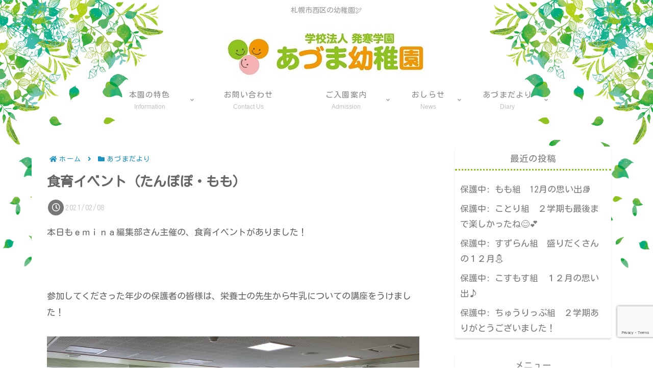

--- FILE ---
content_type: text/html; charset=utf-8
request_url: https://www.google.com/recaptcha/api2/anchor?ar=1&k=6LeteFYgAAAAAKIapuHylS_zdYXgDMKztZUYOy0U&co=aHR0cHM6Ly9hZHVtYS15LmNvbTo0NDM.&hl=en&v=PoyoqOPhxBO7pBk68S4YbpHZ&size=invisible&anchor-ms=20000&execute-ms=30000&cb=etxtji4c89rr
body_size: 48775
content:
<!DOCTYPE HTML><html dir="ltr" lang="en"><head><meta http-equiv="Content-Type" content="text/html; charset=UTF-8">
<meta http-equiv="X-UA-Compatible" content="IE=edge">
<title>reCAPTCHA</title>
<style type="text/css">
/* cyrillic-ext */
@font-face {
  font-family: 'Roboto';
  font-style: normal;
  font-weight: 400;
  font-stretch: 100%;
  src: url(//fonts.gstatic.com/s/roboto/v48/KFO7CnqEu92Fr1ME7kSn66aGLdTylUAMa3GUBHMdazTgWw.woff2) format('woff2');
  unicode-range: U+0460-052F, U+1C80-1C8A, U+20B4, U+2DE0-2DFF, U+A640-A69F, U+FE2E-FE2F;
}
/* cyrillic */
@font-face {
  font-family: 'Roboto';
  font-style: normal;
  font-weight: 400;
  font-stretch: 100%;
  src: url(//fonts.gstatic.com/s/roboto/v48/KFO7CnqEu92Fr1ME7kSn66aGLdTylUAMa3iUBHMdazTgWw.woff2) format('woff2');
  unicode-range: U+0301, U+0400-045F, U+0490-0491, U+04B0-04B1, U+2116;
}
/* greek-ext */
@font-face {
  font-family: 'Roboto';
  font-style: normal;
  font-weight: 400;
  font-stretch: 100%;
  src: url(//fonts.gstatic.com/s/roboto/v48/KFO7CnqEu92Fr1ME7kSn66aGLdTylUAMa3CUBHMdazTgWw.woff2) format('woff2');
  unicode-range: U+1F00-1FFF;
}
/* greek */
@font-face {
  font-family: 'Roboto';
  font-style: normal;
  font-weight: 400;
  font-stretch: 100%;
  src: url(//fonts.gstatic.com/s/roboto/v48/KFO7CnqEu92Fr1ME7kSn66aGLdTylUAMa3-UBHMdazTgWw.woff2) format('woff2');
  unicode-range: U+0370-0377, U+037A-037F, U+0384-038A, U+038C, U+038E-03A1, U+03A3-03FF;
}
/* math */
@font-face {
  font-family: 'Roboto';
  font-style: normal;
  font-weight: 400;
  font-stretch: 100%;
  src: url(//fonts.gstatic.com/s/roboto/v48/KFO7CnqEu92Fr1ME7kSn66aGLdTylUAMawCUBHMdazTgWw.woff2) format('woff2');
  unicode-range: U+0302-0303, U+0305, U+0307-0308, U+0310, U+0312, U+0315, U+031A, U+0326-0327, U+032C, U+032F-0330, U+0332-0333, U+0338, U+033A, U+0346, U+034D, U+0391-03A1, U+03A3-03A9, U+03B1-03C9, U+03D1, U+03D5-03D6, U+03F0-03F1, U+03F4-03F5, U+2016-2017, U+2034-2038, U+203C, U+2040, U+2043, U+2047, U+2050, U+2057, U+205F, U+2070-2071, U+2074-208E, U+2090-209C, U+20D0-20DC, U+20E1, U+20E5-20EF, U+2100-2112, U+2114-2115, U+2117-2121, U+2123-214F, U+2190, U+2192, U+2194-21AE, U+21B0-21E5, U+21F1-21F2, U+21F4-2211, U+2213-2214, U+2216-22FF, U+2308-230B, U+2310, U+2319, U+231C-2321, U+2336-237A, U+237C, U+2395, U+239B-23B7, U+23D0, U+23DC-23E1, U+2474-2475, U+25AF, U+25B3, U+25B7, U+25BD, U+25C1, U+25CA, U+25CC, U+25FB, U+266D-266F, U+27C0-27FF, U+2900-2AFF, U+2B0E-2B11, U+2B30-2B4C, U+2BFE, U+3030, U+FF5B, U+FF5D, U+1D400-1D7FF, U+1EE00-1EEFF;
}
/* symbols */
@font-face {
  font-family: 'Roboto';
  font-style: normal;
  font-weight: 400;
  font-stretch: 100%;
  src: url(//fonts.gstatic.com/s/roboto/v48/KFO7CnqEu92Fr1ME7kSn66aGLdTylUAMaxKUBHMdazTgWw.woff2) format('woff2');
  unicode-range: U+0001-000C, U+000E-001F, U+007F-009F, U+20DD-20E0, U+20E2-20E4, U+2150-218F, U+2190, U+2192, U+2194-2199, U+21AF, U+21E6-21F0, U+21F3, U+2218-2219, U+2299, U+22C4-22C6, U+2300-243F, U+2440-244A, U+2460-24FF, U+25A0-27BF, U+2800-28FF, U+2921-2922, U+2981, U+29BF, U+29EB, U+2B00-2BFF, U+4DC0-4DFF, U+FFF9-FFFB, U+10140-1018E, U+10190-1019C, U+101A0, U+101D0-101FD, U+102E0-102FB, U+10E60-10E7E, U+1D2C0-1D2D3, U+1D2E0-1D37F, U+1F000-1F0FF, U+1F100-1F1AD, U+1F1E6-1F1FF, U+1F30D-1F30F, U+1F315, U+1F31C, U+1F31E, U+1F320-1F32C, U+1F336, U+1F378, U+1F37D, U+1F382, U+1F393-1F39F, U+1F3A7-1F3A8, U+1F3AC-1F3AF, U+1F3C2, U+1F3C4-1F3C6, U+1F3CA-1F3CE, U+1F3D4-1F3E0, U+1F3ED, U+1F3F1-1F3F3, U+1F3F5-1F3F7, U+1F408, U+1F415, U+1F41F, U+1F426, U+1F43F, U+1F441-1F442, U+1F444, U+1F446-1F449, U+1F44C-1F44E, U+1F453, U+1F46A, U+1F47D, U+1F4A3, U+1F4B0, U+1F4B3, U+1F4B9, U+1F4BB, U+1F4BF, U+1F4C8-1F4CB, U+1F4D6, U+1F4DA, U+1F4DF, U+1F4E3-1F4E6, U+1F4EA-1F4ED, U+1F4F7, U+1F4F9-1F4FB, U+1F4FD-1F4FE, U+1F503, U+1F507-1F50B, U+1F50D, U+1F512-1F513, U+1F53E-1F54A, U+1F54F-1F5FA, U+1F610, U+1F650-1F67F, U+1F687, U+1F68D, U+1F691, U+1F694, U+1F698, U+1F6AD, U+1F6B2, U+1F6B9-1F6BA, U+1F6BC, U+1F6C6-1F6CF, U+1F6D3-1F6D7, U+1F6E0-1F6EA, U+1F6F0-1F6F3, U+1F6F7-1F6FC, U+1F700-1F7FF, U+1F800-1F80B, U+1F810-1F847, U+1F850-1F859, U+1F860-1F887, U+1F890-1F8AD, U+1F8B0-1F8BB, U+1F8C0-1F8C1, U+1F900-1F90B, U+1F93B, U+1F946, U+1F984, U+1F996, U+1F9E9, U+1FA00-1FA6F, U+1FA70-1FA7C, U+1FA80-1FA89, U+1FA8F-1FAC6, U+1FACE-1FADC, U+1FADF-1FAE9, U+1FAF0-1FAF8, U+1FB00-1FBFF;
}
/* vietnamese */
@font-face {
  font-family: 'Roboto';
  font-style: normal;
  font-weight: 400;
  font-stretch: 100%;
  src: url(//fonts.gstatic.com/s/roboto/v48/KFO7CnqEu92Fr1ME7kSn66aGLdTylUAMa3OUBHMdazTgWw.woff2) format('woff2');
  unicode-range: U+0102-0103, U+0110-0111, U+0128-0129, U+0168-0169, U+01A0-01A1, U+01AF-01B0, U+0300-0301, U+0303-0304, U+0308-0309, U+0323, U+0329, U+1EA0-1EF9, U+20AB;
}
/* latin-ext */
@font-face {
  font-family: 'Roboto';
  font-style: normal;
  font-weight: 400;
  font-stretch: 100%;
  src: url(//fonts.gstatic.com/s/roboto/v48/KFO7CnqEu92Fr1ME7kSn66aGLdTylUAMa3KUBHMdazTgWw.woff2) format('woff2');
  unicode-range: U+0100-02BA, U+02BD-02C5, U+02C7-02CC, U+02CE-02D7, U+02DD-02FF, U+0304, U+0308, U+0329, U+1D00-1DBF, U+1E00-1E9F, U+1EF2-1EFF, U+2020, U+20A0-20AB, U+20AD-20C0, U+2113, U+2C60-2C7F, U+A720-A7FF;
}
/* latin */
@font-face {
  font-family: 'Roboto';
  font-style: normal;
  font-weight: 400;
  font-stretch: 100%;
  src: url(//fonts.gstatic.com/s/roboto/v48/KFO7CnqEu92Fr1ME7kSn66aGLdTylUAMa3yUBHMdazQ.woff2) format('woff2');
  unicode-range: U+0000-00FF, U+0131, U+0152-0153, U+02BB-02BC, U+02C6, U+02DA, U+02DC, U+0304, U+0308, U+0329, U+2000-206F, U+20AC, U+2122, U+2191, U+2193, U+2212, U+2215, U+FEFF, U+FFFD;
}
/* cyrillic-ext */
@font-face {
  font-family: 'Roboto';
  font-style: normal;
  font-weight: 500;
  font-stretch: 100%;
  src: url(//fonts.gstatic.com/s/roboto/v48/KFO7CnqEu92Fr1ME7kSn66aGLdTylUAMa3GUBHMdazTgWw.woff2) format('woff2');
  unicode-range: U+0460-052F, U+1C80-1C8A, U+20B4, U+2DE0-2DFF, U+A640-A69F, U+FE2E-FE2F;
}
/* cyrillic */
@font-face {
  font-family: 'Roboto';
  font-style: normal;
  font-weight: 500;
  font-stretch: 100%;
  src: url(//fonts.gstatic.com/s/roboto/v48/KFO7CnqEu92Fr1ME7kSn66aGLdTylUAMa3iUBHMdazTgWw.woff2) format('woff2');
  unicode-range: U+0301, U+0400-045F, U+0490-0491, U+04B0-04B1, U+2116;
}
/* greek-ext */
@font-face {
  font-family: 'Roboto';
  font-style: normal;
  font-weight: 500;
  font-stretch: 100%;
  src: url(//fonts.gstatic.com/s/roboto/v48/KFO7CnqEu92Fr1ME7kSn66aGLdTylUAMa3CUBHMdazTgWw.woff2) format('woff2');
  unicode-range: U+1F00-1FFF;
}
/* greek */
@font-face {
  font-family: 'Roboto';
  font-style: normal;
  font-weight: 500;
  font-stretch: 100%;
  src: url(//fonts.gstatic.com/s/roboto/v48/KFO7CnqEu92Fr1ME7kSn66aGLdTylUAMa3-UBHMdazTgWw.woff2) format('woff2');
  unicode-range: U+0370-0377, U+037A-037F, U+0384-038A, U+038C, U+038E-03A1, U+03A3-03FF;
}
/* math */
@font-face {
  font-family: 'Roboto';
  font-style: normal;
  font-weight: 500;
  font-stretch: 100%;
  src: url(//fonts.gstatic.com/s/roboto/v48/KFO7CnqEu92Fr1ME7kSn66aGLdTylUAMawCUBHMdazTgWw.woff2) format('woff2');
  unicode-range: U+0302-0303, U+0305, U+0307-0308, U+0310, U+0312, U+0315, U+031A, U+0326-0327, U+032C, U+032F-0330, U+0332-0333, U+0338, U+033A, U+0346, U+034D, U+0391-03A1, U+03A3-03A9, U+03B1-03C9, U+03D1, U+03D5-03D6, U+03F0-03F1, U+03F4-03F5, U+2016-2017, U+2034-2038, U+203C, U+2040, U+2043, U+2047, U+2050, U+2057, U+205F, U+2070-2071, U+2074-208E, U+2090-209C, U+20D0-20DC, U+20E1, U+20E5-20EF, U+2100-2112, U+2114-2115, U+2117-2121, U+2123-214F, U+2190, U+2192, U+2194-21AE, U+21B0-21E5, U+21F1-21F2, U+21F4-2211, U+2213-2214, U+2216-22FF, U+2308-230B, U+2310, U+2319, U+231C-2321, U+2336-237A, U+237C, U+2395, U+239B-23B7, U+23D0, U+23DC-23E1, U+2474-2475, U+25AF, U+25B3, U+25B7, U+25BD, U+25C1, U+25CA, U+25CC, U+25FB, U+266D-266F, U+27C0-27FF, U+2900-2AFF, U+2B0E-2B11, U+2B30-2B4C, U+2BFE, U+3030, U+FF5B, U+FF5D, U+1D400-1D7FF, U+1EE00-1EEFF;
}
/* symbols */
@font-face {
  font-family: 'Roboto';
  font-style: normal;
  font-weight: 500;
  font-stretch: 100%;
  src: url(//fonts.gstatic.com/s/roboto/v48/KFO7CnqEu92Fr1ME7kSn66aGLdTylUAMaxKUBHMdazTgWw.woff2) format('woff2');
  unicode-range: U+0001-000C, U+000E-001F, U+007F-009F, U+20DD-20E0, U+20E2-20E4, U+2150-218F, U+2190, U+2192, U+2194-2199, U+21AF, U+21E6-21F0, U+21F3, U+2218-2219, U+2299, U+22C4-22C6, U+2300-243F, U+2440-244A, U+2460-24FF, U+25A0-27BF, U+2800-28FF, U+2921-2922, U+2981, U+29BF, U+29EB, U+2B00-2BFF, U+4DC0-4DFF, U+FFF9-FFFB, U+10140-1018E, U+10190-1019C, U+101A0, U+101D0-101FD, U+102E0-102FB, U+10E60-10E7E, U+1D2C0-1D2D3, U+1D2E0-1D37F, U+1F000-1F0FF, U+1F100-1F1AD, U+1F1E6-1F1FF, U+1F30D-1F30F, U+1F315, U+1F31C, U+1F31E, U+1F320-1F32C, U+1F336, U+1F378, U+1F37D, U+1F382, U+1F393-1F39F, U+1F3A7-1F3A8, U+1F3AC-1F3AF, U+1F3C2, U+1F3C4-1F3C6, U+1F3CA-1F3CE, U+1F3D4-1F3E0, U+1F3ED, U+1F3F1-1F3F3, U+1F3F5-1F3F7, U+1F408, U+1F415, U+1F41F, U+1F426, U+1F43F, U+1F441-1F442, U+1F444, U+1F446-1F449, U+1F44C-1F44E, U+1F453, U+1F46A, U+1F47D, U+1F4A3, U+1F4B0, U+1F4B3, U+1F4B9, U+1F4BB, U+1F4BF, U+1F4C8-1F4CB, U+1F4D6, U+1F4DA, U+1F4DF, U+1F4E3-1F4E6, U+1F4EA-1F4ED, U+1F4F7, U+1F4F9-1F4FB, U+1F4FD-1F4FE, U+1F503, U+1F507-1F50B, U+1F50D, U+1F512-1F513, U+1F53E-1F54A, U+1F54F-1F5FA, U+1F610, U+1F650-1F67F, U+1F687, U+1F68D, U+1F691, U+1F694, U+1F698, U+1F6AD, U+1F6B2, U+1F6B9-1F6BA, U+1F6BC, U+1F6C6-1F6CF, U+1F6D3-1F6D7, U+1F6E0-1F6EA, U+1F6F0-1F6F3, U+1F6F7-1F6FC, U+1F700-1F7FF, U+1F800-1F80B, U+1F810-1F847, U+1F850-1F859, U+1F860-1F887, U+1F890-1F8AD, U+1F8B0-1F8BB, U+1F8C0-1F8C1, U+1F900-1F90B, U+1F93B, U+1F946, U+1F984, U+1F996, U+1F9E9, U+1FA00-1FA6F, U+1FA70-1FA7C, U+1FA80-1FA89, U+1FA8F-1FAC6, U+1FACE-1FADC, U+1FADF-1FAE9, U+1FAF0-1FAF8, U+1FB00-1FBFF;
}
/* vietnamese */
@font-face {
  font-family: 'Roboto';
  font-style: normal;
  font-weight: 500;
  font-stretch: 100%;
  src: url(//fonts.gstatic.com/s/roboto/v48/KFO7CnqEu92Fr1ME7kSn66aGLdTylUAMa3OUBHMdazTgWw.woff2) format('woff2');
  unicode-range: U+0102-0103, U+0110-0111, U+0128-0129, U+0168-0169, U+01A0-01A1, U+01AF-01B0, U+0300-0301, U+0303-0304, U+0308-0309, U+0323, U+0329, U+1EA0-1EF9, U+20AB;
}
/* latin-ext */
@font-face {
  font-family: 'Roboto';
  font-style: normal;
  font-weight: 500;
  font-stretch: 100%;
  src: url(//fonts.gstatic.com/s/roboto/v48/KFO7CnqEu92Fr1ME7kSn66aGLdTylUAMa3KUBHMdazTgWw.woff2) format('woff2');
  unicode-range: U+0100-02BA, U+02BD-02C5, U+02C7-02CC, U+02CE-02D7, U+02DD-02FF, U+0304, U+0308, U+0329, U+1D00-1DBF, U+1E00-1E9F, U+1EF2-1EFF, U+2020, U+20A0-20AB, U+20AD-20C0, U+2113, U+2C60-2C7F, U+A720-A7FF;
}
/* latin */
@font-face {
  font-family: 'Roboto';
  font-style: normal;
  font-weight: 500;
  font-stretch: 100%;
  src: url(//fonts.gstatic.com/s/roboto/v48/KFO7CnqEu92Fr1ME7kSn66aGLdTylUAMa3yUBHMdazQ.woff2) format('woff2');
  unicode-range: U+0000-00FF, U+0131, U+0152-0153, U+02BB-02BC, U+02C6, U+02DA, U+02DC, U+0304, U+0308, U+0329, U+2000-206F, U+20AC, U+2122, U+2191, U+2193, U+2212, U+2215, U+FEFF, U+FFFD;
}
/* cyrillic-ext */
@font-face {
  font-family: 'Roboto';
  font-style: normal;
  font-weight: 900;
  font-stretch: 100%;
  src: url(//fonts.gstatic.com/s/roboto/v48/KFO7CnqEu92Fr1ME7kSn66aGLdTylUAMa3GUBHMdazTgWw.woff2) format('woff2');
  unicode-range: U+0460-052F, U+1C80-1C8A, U+20B4, U+2DE0-2DFF, U+A640-A69F, U+FE2E-FE2F;
}
/* cyrillic */
@font-face {
  font-family: 'Roboto';
  font-style: normal;
  font-weight: 900;
  font-stretch: 100%;
  src: url(//fonts.gstatic.com/s/roboto/v48/KFO7CnqEu92Fr1ME7kSn66aGLdTylUAMa3iUBHMdazTgWw.woff2) format('woff2');
  unicode-range: U+0301, U+0400-045F, U+0490-0491, U+04B0-04B1, U+2116;
}
/* greek-ext */
@font-face {
  font-family: 'Roboto';
  font-style: normal;
  font-weight: 900;
  font-stretch: 100%;
  src: url(//fonts.gstatic.com/s/roboto/v48/KFO7CnqEu92Fr1ME7kSn66aGLdTylUAMa3CUBHMdazTgWw.woff2) format('woff2');
  unicode-range: U+1F00-1FFF;
}
/* greek */
@font-face {
  font-family: 'Roboto';
  font-style: normal;
  font-weight: 900;
  font-stretch: 100%;
  src: url(//fonts.gstatic.com/s/roboto/v48/KFO7CnqEu92Fr1ME7kSn66aGLdTylUAMa3-UBHMdazTgWw.woff2) format('woff2');
  unicode-range: U+0370-0377, U+037A-037F, U+0384-038A, U+038C, U+038E-03A1, U+03A3-03FF;
}
/* math */
@font-face {
  font-family: 'Roboto';
  font-style: normal;
  font-weight: 900;
  font-stretch: 100%;
  src: url(//fonts.gstatic.com/s/roboto/v48/KFO7CnqEu92Fr1ME7kSn66aGLdTylUAMawCUBHMdazTgWw.woff2) format('woff2');
  unicode-range: U+0302-0303, U+0305, U+0307-0308, U+0310, U+0312, U+0315, U+031A, U+0326-0327, U+032C, U+032F-0330, U+0332-0333, U+0338, U+033A, U+0346, U+034D, U+0391-03A1, U+03A3-03A9, U+03B1-03C9, U+03D1, U+03D5-03D6, U+03F0-03F1, U+03F4-03F5, U+2016-2017, U+2034-2038, U+203C, U+2040, U+2043, U+2047, U+2050, U+2057, U+205F, U+2070-2071, U+2074-208E, U+2090-209C, U+20D0-20DC, U+20E1, U+20E5-20EF, U+2100-2112, U+2114-2115, U+2117-2121, U+2123-214F, U+2190, U+2192, U+2194-21AE, U+21B0-21E5, U+21F1-21F2, U+21F4-2211, U+2213-2214, U+2216-22FF, U+2308-230B, U+2310, U+2319, U+231C-2321, U+2336-237A, U+237C, U+2395, U+239B-23B7, U+23D0, U+23DC-23E1, U+2474-2475, U+25AF, U+25B3, U+25B7, U+25BD, U+25C1, U+25CA, U+25CC, U+25FB, U+266D-266F, U+27C0-27FF, U+2900-2AFF, U+2B0E-2B11, U+2B30-2B4C, U+2BFE, U+3030, U+FF5B, U+FF5D, U+1D400-1D7FF, U+1EE00-1EEFF;
}
/* symbols */
@font-face {
  font-family: 'Roboto';
  font-style: normal;
  font-weight: 900;
  font-stretch: 100%;
  src: url(//fonts.gstatic.com/s/roboto/v48/KFO7CnqEu92Fr1ME7kSn66aGLdTylUAMaxKUBHMdazTgWw.woff2) format('woff2');
  unicode-range: U+0001-000C, U+000E-001F, U+007F-009F, U+20DD-20E0, U+20E2-20E4, U+2150-218F, U+2190, U+2192, U+2194-2199, U+21AF, U+21E6-21F0, U+21F3, U+2218-2219, U+2299, U+22C4-22C6, U+2300-243F, U+2440-244A, U+2460-24FF, U+25A0-27BF, U+2800-28FF, U+2921-2922, U+2981, U+29BF, U+29EB, U+2B00-2BFF, U+4DC0-4DFF, U+FFF9-FFFB, U+10140-1018E, U+10190-1019C, U+101A0, U+101D0-101FD, U+102E0-102FB, U+10E60-10E7E, U+1D2C0-1D2D3, U+1D2E0-1D37F, U+1F000-1F0FF, U+1F100-1F1AD, U+1F1E6-1F1FF, U+1F30D-1F30F, U+1F315, U+1F31C, U+1F31E, U+1F320-1F32C, U+1F336, U+1F378, U+1F37D, U+1F382, U+1F393-1F39F, U+1F3A7-1F3A8, U+1F3AC-1F3AF, U+1F3C2, U+1F3C4-1F3C6, U+1F3CA-1F3CE, U+1F3D4-1F3E0, U+1F3ED, U+1F3F1-1F3F3, U+1F3F5-1F3F7, U+1F408, U+1F415, U+1F41F, U+1F426, U+1F43F, U+1F441-1F442, U+1F444, U+1F446-1F449, U+1F44C-1F44E, U+1F453, U+1F46A, U+1F47D, U+1F4A3, U+1F4B0, U+1F4B3, U+1F4B9, U+1F4BB, U+1F4BF, U+1F4C8-1F4CB, U+1F4D6, U+1F4DA, U+1F4DF, U+1F4E3-1F4E6, U+1F4EA-1F4ED, U+1F4F7, U+1F4F9-1F4FB, U+1F4FD-1F4FE, U+1F503, U+1F507-1F50B, U+1F50D, U+1F512-1F513, U+1F53E-1F54A, U+1F54F-1F5FA, U+1F610, U+1F650-1F67F, U+1F687, U+1F68D, U+1F691, U+1F694, U+1F698, U+1F6AD, U+1F6B2, U+1F6B9-1F6BA, U+1F6BC, U+1F6C6-1F6CF, U+1F6D3-1F6D7, U+1F6E0-1F6EA, U+1F6F0-1F6F3, U+1F6F7-1F6FC, U+1F700-1F7FF, U+1F800-1F80B, U+1F810-1F847, U+1F850-1F859, U+1F860-1F887, U+1F890-1F8AD, U+1F8B0-1F8BB, U+1F8C0-1F8C1, U+1F900-1F90B, U+1F93B, U+1F946, U+1F984, U+1F996, U+1F9E9, U+1FA00-1FA6F, U+1FA70-1FA7C, U+1FA80-1FA89, U+1FA8F-1FAC6, U+1FACE-1FADC, U+1FADF-1FAE9, U+1FAF0-1FAF8, U+1FB00-1FBFF;
}
/* vietnamese */
@font-face {
  font-family: 'Roboto';
  font-style: normal;
  font-weight: 900;
  font-stretch: 100%;
  src: url(//fonts.gstatic.com/s/roboto/v48/KFO7CnqEu92Fr1ME7kSn66aGLdTylUAMa3OUBHMdazTgWw.woff2) format('woff2');
  unicode-range: U+0102-0103, U+0110-0111, U+0128-0129, U+0168-0169, U+01A0-01A1, U+01AF-01B0, U+0300-0301, U+0303-0304, U+0308-0309, U+0323, U+0329, U+1EA0-1EF9, U+20AB;
}
/* latin-ext */
@font-face {
  font-family: 'Roboto';
  font-style: normal;
  font-weight: 900;
  font-stretch: 100%;
  src: url(//fonts.gstatic.com/s/roboto/v48/KFO7CnqEu92Fr1ME7kSn66aGLdTylUAMa3KUBHMdazTgWw.woff2) format('woff2');
  unicode-range: U+0100-02BA, U+02BD-02C5, U+02C7-02CC, U+02CE-02D7, U+02DD-02FF, U+0304, U+0308, U+0329, U+1D00-1DBF, U+1E00-1E9F, U+1EF2-1EFF, U+2020, U+20A0-20AB, U+20AD-20C0, U+2113, U+2C60-2C7F, U+A720-A7FF;
}
/* latin */
@font-face {
  font-family: 'Roboto';
  font-style: normal;
  font-weight: 900;
  font-stretch: 100%;
  src: url(//fonts.gstatic.com/s/roboto/v48/KFO7CnqEu92Fr1ME7kSn66aGLdTylUAMa3yUBHMdazQ.woff2) format('woff2');
  unicode-range: U+0000-00FF, U+0131, U+0152-0153, U+02BB-02BC, U+02C6, U+02DA, U+02DC, U+0304, U+0308, U+0329, U+2000-206F, U+20AC, U+2122, U+2191, U+2193, U+2212, U+2215, U+FEFF, U+FFFD;
}

</style>
<link rel="stylesheet" type="text/css" href="https://www.gstatic.com/recaptcha/releases/PoyoqOPhxBO7pBk68S4YbpHZ/styles__ltr.css">
<script nonce="smlSysF6yE7FNJX-PhHFAg" type="text/javascript">window['__recaptcha_api'] = 'https://www.google.com/recaptcha/api2/';</script>
<script type="text/javascript" src="https://www.gstatic.com/recaptcha/releases/PoyoqOPhxBO7pBk68S4YbpHZ/recaptcha__en.js" nonce="smlSysF6yE7FNJX-PhHFAg">
      
    </script></head>
<body><div id="rc-anchor-alert" class="rc-anchor-alert"></div>
<input type="hidden" id="recaptcha-token" value="[base64]">
<script type="text/javascript" nonce="smlSysF6yE7FNJX-PhHFAg">
      recaptcha.anchor.Main.init("[\x22ainput\x22,[\x22bgdata\x22,\x22\x22,\[base64]/[base64]/bmV3IFpbdF0obVswXSk6Sz09Mj9uZXcgWlt0XShtWzBdLG1bMV0pOks9PTM/bmV3IFpbdF0obVswXSxtWzFdLG1bMl0pOks9PTQ/[base64]/[base64]/[base64]/[base64]/[base64]/[base64]/[base64]/[base64]/[base64]/[base64]/[base64]/[base64]/[base64]/[base64]\\u003d\\u003d\x22,\[base64]\\u003d\\u003d\x22,\x22JsKzQcKDwpfCnioDawLCrWDDsnksw6wRw7PDqCtEYntRFsKww4pMw6xCwrIYw5rDhyDCrTfChsKKwq/Dkyg/ZsKewrvDjxkuRsO7w47Dl8K9w6vDomnCkVNUc8OlFcKnBsKxw4fDn8KPNRl4wovCpsO/[base64]/Cj8OmWTY9fMOaa8Okw5p+PFbDtnUrICR8wqJ3w7wzY8KpYcOGw7nDhj/CiGJ3QHrDnAbDvMK2PMKZfxIRw4o5cR3Cj1Buwrwaw7nDp8K8NVLCvXzDl8KbRsKYRsO2w6wVWcOIKcKWTVPDqhFbMcOCwq7CkzIYw7PDrcOKeMK+esKcEUt3w4l8w5NJw5cLKhcbdW7CrTTCnMOiHDMVw53Cm8OwwqDCoBBKw4A/wqPDsBzDtywQwonCm8OTFsOpNcKRw4RkL8K3wo0dwp/ChsK2YiMZZcO6E8Ksw5PDgXM4w4s9woXCoXHDjHJRSsKnw4Uvwp8iDljDpMOudUTDpHRxTMKdHEHDtGLCu1/[base64]/UjTDlV3CuGB0w7QNZ8KZX8Oww5PCicKiOGHDpMOJwoDDlsKiw5d8w5VFYsKewoTChMKTw6PDmFTCt8KPNRx7dWPDgsOtwo0YGTQZwqfDpEtSV8Kww6MjesK0THPChS/[base64]/RGHDo8OOwrsWwp7CsHfDqm3Dg8KPUsK+UhhmK8O2wrtWwo3DtjHDk8OGUMO/[base64]/[base64]/[base64]/DtcKdasOGw78WUAfDhCbDmGQKwpXCliwhwqTDusOSd8KPYcOxayzDq0vDjcO6T8OFw5JUwovCisOIwo7DozZrKsOQEwbCinPCklvCgkvDpX8hwrYyG8Oiw7DDjMOvwr1UIhTDpXEfaHrCkMO+IMKUWjEdw4xRAMK5UMKWwoTCuMOPJDXCk8KJwqnDuQJxwp/CisOkKsOue8OuPBLCh8OdY8O5cSI+w4k7wp3CrsORIsOrE8OFwqzCgSvCqUAsw4DDsCDDsxtiwpzCjh4uw5NwZk82w5Qjw4F9Lk/DvxfCkMKew4DCkU3Cj8KJGcOBK0pCMsKFE8OPwpDDk1DCvcOLAMKQOxTCjcKbwqjDisKPIDjCoMOCSMK/wpNMwozDt8OrwqbCjcOtZA/CqkDCvcKmw5Ybwq7CjcKDFRowI1FlwqbCpWFgJwLCl3NRwrnDl8K+w6spA8O7w5F4wr95wqI1YALCpMKzwrhcZ8KrwqYIesKwwpdNwq3CphtINcKgwqfCoMOuw7JzwpnDmjLDrVI7Dz0ZUGfDt8KNw7ZvZBsHw4jDmMKww7zCgE7Co8OEckYTwo/DhkABFMKWwrPDk8O4WcOTL8O4wqzDtXteG1rDqxbDgcOCwpDDr3fCqsOQPjHCmsKow4AEclPCq0XDgi/Dg3nCjwEkw4vDk0xmQhIzc8KbYzE0XyzCsMKNWngTWMOCLsOlwqksw4dSSsKrV3MowoPCrsKvFz7DpMKVM8KSw6FIwpscLiRVwqLDsAzDsjdBw5p9w5QRBsOxwqVKSG3CsMKafk4Qw6nDscOBw73Ds8Otw67Dkn3DkBjDumvCunLDlMK/B0zCglJvAMKXw5Apw77CrX3CiMOGAn7CpkrCo8O6B8O1IsKDwqvCrXYYw6YAwqkWI8KQwrR4w63DuXPDisKdKUDCjgQmecOYMkDDogVjA3kcGMKWwpfCpsK6w5ZcFgTCvsKoXWJRw500TkHDo27DlsOMTMKGG8O0WcK/w7XCnVTDmVbCo8Ksw6Ndw75WEcKRwo3CjAnDo0jDmV/CuG3DpBfDg2bDoB4+AGTDhzoZQRdfF8KNRzXCn8O5wrPDvsKAwrxuw50uw57Dsk3CikkobMKxFD4eVznCqMOTBUzDosO6wonDmzFCAX7CnsKvw6JxcsKLwr4mwrkrIsOqQj4eGsO/w5hARyJCwrA9bcOwwospwo1jPcOpaBTDtcO2w6Yaw5XCl8OmFMKUwoQUT8Koa3TDtzrCp0rCnVRdw6MGUCNDIDnDugQyEsObwo9Ewp7ClcKDwqzClXQtN8OZZMOKQF5SM8Oxw5wcwq/CqxRywr0vwqlJw4DCtSV7Hzp3G8KCwr/[base64]/[base64]/wpjCpMOcwrQJw6EDwqTCnkcZGXDDj8OqI8OrwojDkMKwbsOlVsOpchvDlcKkwq7Crkl0wpTDssKWO8OYw5w7BsOyw5fClyNBJnodwrI2RmDDmmZSw5fCpsKZwrQgwq7DvcOIw4bClsKfCWDClUrCnwLDhcKBw7l/[base64]/[base64]/CswACJyvDlMOwwrETwr5IFcKIw5rDvsKrwofDicOkwrTCg8KNIcO3wpXCtj/CgMK3wr8FXMO2IhdawqPCjMK3w7PCvR7Dimd2w5PDgn0jw6Baw5zClcOoHyzCmsKew4R5wpjChlgEXBbCtmLDtsKtw4XClMK6FMOqwqBuBcOhw6PCj8OvZEvDhkzDrmdVwpDDhB/CtMK+JBZAJmPCjMOXXcKgXijCmGrCiMOrwoAtwofCsRbDtE5Sw63CsF3CmmvDi8KJTsOMw5PDmEFLIEHDojQED8ONPcKXe2d1XjjCuBAWRBzCnGcNw7ptw5LCjMO6dcOTwq/ChMOHw4nCnXZoD8KjR2nCoTE+w5rDmMOicWAnZcKJwqViw5MKEjLCm8KvDMKQFmfCiXrDksKjw4JxD38KanNJwoRVwpxlw4LDs8Kvw5nDiQDCmztCF8KOw60MEzLCrcOFwqNKDAtLwq0AbsKGTQjCtQIDw5/[base64]/Cn8KvNj3DlnIFLGpPBXkswpssw6rCslrCicKvwrLCgH8CwqPCvGMsw7DCtXA9fV/CpjjDl8Kbw5cUw7rCscOhw4PDgMKUw4BEWSY9PMKMN1Azw5fChsOIGsKUF8OwBcOow53CmzIJG8OMS8OlwpN4w4zDtzDDiSzCp8K7w7/Con1FKMKMDRgpCCrCssOwwp8mw5bCvMKtDUvChVkGJcO8wqFEw7gTwoN9wqvDncKZd3HDqMO+wpzCiGHCtMK0ScOQwro0w6bDinXDrMK9C8KaRF4dEMKdwpHDh01LWMKBZMOOwpRXRsO3LCcYLMOWDsKFw4/CmBNfLwEow5vDhsKbQXjCqMOOw5/CsBzCsVzDoAvCuh5uwonCk8Kyw77DrTU2W2xLwpprO8KLwpIRw67DinTDvVDDukxkCQbCsMK0wpLCo8OCVC3Dv2fCl2DDl3DCk8KyS8K5CsOswrtPBcKZw5dHfcKqwrAua8Oqw65PX3Q/XDTCrcOjMQzChCvDi2XDhx/DmGFwNcKsShMPw6HDocKowotOw6tSGsOeTm7Dmw7DisO3w5NDRgTDssO9wrMlM8OcwofDtcOnV8OIworChD40wpTDqUR9OsKowpTCksOOM8K7CsOVw5QuaMKZw7BsW8O+w6zDgybDgsKbI3PDo8K/QsOGbMO8w7bDlMKUdATDhMK4wobCtcOzL8KkwrvDnMKfwopRwpZgLxkbwpxdflA1GA/CkGTDmMOQDsOFX8KGw5UJHcOKFcKUw58PwqLCiMOkw47DoRHDicObV8K3aQxIfz/CpcO6HMKOw43DjcKowpRUw7TDpBwQWk7ChwpEQEYkOVBbw5YRF8O3wrllCg/Cik7DvcO7wr9rwoBHPsKTFU/[base64]/CksO4wpouM8OAwpHDmx50woDCnWrDtyLCjMKTw7orwpAJWGlqwopkH8KNwroVfiPCgxfCvnF7w4FewpI/FVLDsi/Do8KIwodtI8OBwoLCocOndBYuw41nSDdsw5YIFMKJw7l0wqpqwrA1esK6LMOqwpB5V29ZNirCpAJpcEvDvsK9UMOkL8OpVMK5CUUFw6EseD/[base64]/[base64]/CoSfCuMOYw5tdwpJGLMODwr7DnMOcwoPCsiQMwqvCtcO6GBgDw5rCtg55QnFaw5/Cv0IpEEDDkwTCtHfCncOOwoLDp0/DpVnDvsKbCFd9w7/DkcKNwoXDgMO/BcKAwrMVZSLDlREEwobDs3NzTMKfYcKQei3CucO3DMO9csKtw5haw6DCvkTDs8OXWcK4Q8ONwokMFcOLw7d2wrPDh8OVU20QcsKiwol8X8Ktfm3DncOhwqpxbsOGw5vCoB/CsxsSwqcswo9bdsKFbsKkFQvDvXxMd8K+wrHDvcKGw7HDnMK/w5fChQnCqmHDhMKWwo7CnsOFw5/CuTTDh8KxBcKbdFTDq8OwwpXDnsOsw53Cp8OCwpMnY8OLwrdTCSI7wq4Lwpg8VsKXw4/DiBzDicKRwpjCucOsO2dCwqYbwrTCksKswqQeE8KYO2DDq8Olwp7DtsOcwqjCsxzCgB7ClMO7wpHDs8OLwqJZwqMEI8KMwoAPwowPGMORwpE4ZsK4w71Ka8KYw7VAw6Vtw47CiyHCrirCp03CkcOMKsK+w5tOw6/[base64]/DmcOtK8Kaw5VOFC9qbUDCtcOACE/CgMKsLU4CwpLClVJww73DmsOwX8Orw4/CiMOHD2EwB8K0wrQbT8KWWwIBZMOZw5bClMKcw63Cj8O+bsKFw4UzQsKnwpnCtknDsMOeXjTDni41w7h4wpfCicK9wrtoYzjDvsKdAE94BnJ9wofDh0xsw5DCpsKGS8KdDnNqw5YDGMK+w5TCm8ONwrTCq8OJbVQ/KBVbPz0Fw6XDrUl0I8OwwqAZw5pDAMKwTcKaGMK3wqPDu8KCd8KowoDCucO1wr0yw6s/w7loecKoZmBRwpPDpsOzwobCtMOuwr7DuVTCg3/DgcOLwrgYwq3CkcKEfsO6wr98F8O/w6XCpCUUK8KOwoQMw54vwpnDt8KhwoJsP8KlVcKiwpHDj3jCtjLDmidlGnt/[base64]/CjcKowqgTbhTDv8OWwrnDhmA9w5DCtMO7TlTDosOADx/Cn8OsHgTCmGwbwoTCkiXDompXw4RTaMK/[base64]/CgCzDnmR6wrPDu8K7BgpDURvDgSMtwqHCn8KIwqbDq3DCusOpw6Nvw5LCgMKIw59QfsObwoXCpTfDgzXDi3p5fgvDtGI8djAhwr5xaMOYYyRDWC7Dk8ONw6t9w6NUw7rDiCrDq2TDh8KXwrTCvcK3wqU1LMOEVcOVCUd/[base64]/[base64]/w6V2wr9fDnJswogKw4NLQCVQbGTDoG7DmcOuSDl3wochXy/CkkoifMKLOsOxw7jChA3CvMKuwo7CjMO4cMOIaiPCgAdSw7HDnm3DucOcw401wo7Dp8KhGiHDtAgWw5fDqjxMJhbCqMOOwpsMw5/DsBpFBsKVw7l4woXCiMKjw7zDvmQrw4/[base64]/wq/CrkLDkwAcHBjCrW4eAAzDslXDmmRJNmXDjcOkw4jDjgrCoGgkGMK8w78bCsOGwqcCw57CgsO4Dxd7woLDtlrCpzrDtm7CnSc6VcO1GMOpwrFgw6TDvxJQwoDCmMKSw5LCsHTDui9FPgjDhMOOw5cDIWEKFMKhw4jDgT/[base64]/CosKRdV/[base64]/ChDx2ATfDjMOIwrTCi0vDnUxlw5FHJ3HCm8OOwp46WcOGLcKkXW9Mw4vDkEA4w4plVifDvsO5BmZqwrQJw4fCosO5w60TwrDDscOhScK7w6QDbgVSDDtPMsOkPMOzwrQvwpQdw5d4aMOqZA1iDCMlw5rDsS/[base64]/KsO8w7PDjysUDU/[base64]/ChsKqfsKJw4XDmcKjVwjDucK3wq8NLcKzw7PDlkbClsKzM1DDt3nCiCfDmkDDjMOcw5QLw7LCvhbCoEFfwpoew5lYB8KsVMOnw4BZwohxwonCkX/Dr006w7jCvQ3ChEjDjhsswp7Dl8KSw6ZCSS3DkwjChMOiw78mw5vDk8K4wqLCvkzCisOkwrjDjMOvw5IwIhrCq33DhF8EDGTDmUECw7ltw4rDgFLDj13ClcKawp/Cr2YIwqjCv8KtwpEkGcOAwr9ObEjDlmJ9HcK9w7wjw4fCgMODw7/DqsOELgXDv8KdwobDtRPDvsKnZcKDw47Ct8Odwr/[base64]/[base64]/wrptbhk3CcOJX25aw4cKw5dBbcKMw5hsWmbDncO0w43DlcKCe8OHwqVuXwjCk1/Cg8K5RMOZw5TDpsKNw63ClcObwqzCnExpwrUMYT/CoD9IZ0nCjmfClcO9w4/CsGsBwrwtw7gowqQNFsORScOKBXnDr8Kww4tCATpQRsOQNzIPUcKPw4JjcMO2AcO9UsK2JAvDmT0uG8OIw7lPwrrDlcKrw7XDtsKuTwcAwp5GI8OJwp3DrMKdBcKEDsKUw55aw4ltwqHDvUDCicKaOEwhK1bDiWTCiG4OZVRLWWTDojvCvFnDtcOYASgCcMKbwq/DiFHDi0LDvcKewqjDosO5wpNUw5dTAHPDvAfCihbDhCXCnSrCvsOZBcKcVsK0w6TDqSMYVGTCgcOywoV3w7lxOyDCrTJlAExjw658FzFuw7gZwrPDpcO5wol8YsKrwoNtB0Z3Wg3Dr8KeEMOvRsO/eh11wohyL8KJXEVswrtGwowcwrfDqcOGwqNxZR3CvcOTw4HCiCcDCXV2R8KzEF/DiMKcwr1VRcKYWxFKNsO3QcKdwqEnDz9qfMO2HXrDogvDm8KCw5/CjsKkScOrwrtTw6HCvsKpRyfCi8O5KcO/UiJDdMOsC2/DsRMxw7DDvwDDrH/CkA3CgjzDqlAjwrLDgSXDmsOlMDYRMcKTwpdFw7wow5LDjRkbw6ZvN8KEfhXCscKOGcOYakPCkRPDiwUcGR0QBsOTacO0w6wYw5NuNMOkwofDq2sqEG3Dl8KUwqRaJMO9OX/[base64]/DrMK7cGbDrxYpwr/[base64]/[base64]/CpkHCiilxfMOCAyPDoMOuw4XCs8OewqXCiUE4G8KfwoxtXlTCisOCwr4vMTEJw4PDjMKLLsO3wphSVFnDqsKnw7g4wrdFcMOdw4zDqcORwr7DpcOVc3zDuyYEN1XCgWEKTyg/WsOIw7cLScKyRcKrYsOKw6MkF8Kcw7AsBsKLd8KeflwCw5bCocKvXsOCUSYEfcOuY8O9wrTCvT0PWwtswpEAwq7CjcKew68fEMOjAsOTwrESw6TDlMKKwpFIa8OKTcO8AXLCgMKaw7EZwq56NHohVsK+wrkiw70rwp8VKcKvwoh1wrxFNcO8MsOow68twr3Clm/Cq8K3w5nDrsOwPCU/M8ORXzHClcKawrpywqXCoMOsDsKmwqbDqsKQwoV8HMOUw5A9RibDsjwHYMKmwpfDrcO2wohvYyLDpCnDi8Keb27Dv21HTMKBf2HDu8OnCsKAHMO2wqhiGsOyw5/ChsKOwpzDrXR4LwjCszQWw6t1w7cEQMOlwqLCqcKqwro5w4vCoHhZw4rChcO7w6rDtHI4w5RRwoFYHMKkw5HCj3rCh0fCjsKfX8KRw6fDrsKhCMO3wozCgMOhw4Bmw79KTE/DscKaTiVPwpbCncOvwqnDq8KwwqFzwrLDk8O2wqEHwqHCmMOHwrfDucODUAtBbw3DhsKyMcK5Vg3DqisbN1PCqSpkw7PCnSjDi8OmwoAjwoA9QF9pX8K+w5czI0hNwrbCiCk4w4zDocOUdzVfwo8Vw7DDpsO0NsOsw7XDlEsaw6PDncKkB2/CjcOrw6DCsW0SeExfw7ZIJMKYfCDCvhfDjsKhH8KFG8O7wp/[base64]/Dn8O8A8OMw7Ebd8OOJjvCusKEwpzDl0DCu8Kow5bCl8OMEMOdXBF5WsKlGg4Owo93w73DsxFTwowUw64cTj7DtMKuw6FDH8KkwrrChQtSWsO4w6jDpVnChSovw5ULwrMQD8KrUGMuw53Dm8OhO0d6w6k2w7/DqDViw63CkwQbViHCnT5aSMOow4DDhmdFC8O+X1YmUMOJLAMqw7LClMKgKhnClcOAwpPDtB4KwpLDgMORw7YJw5TDksOcE8O9Ow9Swq7Cnw/DhgA0worCtzM4wpTCrMOBLQkBDMO6e0hNdCvDhsO6XsOZwqjCn8O5KVU9w5w+G8KoUsKJAMO1CcK9H8OnwoDCq8OuFH3DkQ0sw6DDqsK4bsKZwp1pw7jCusKkeBc1ZMO1w7fCjcOFYyo4ccO3wq9zw6PCri/CusO3wo9GVsKHUMOHE8KjwqvCgcOVXC1yw5czw6Ivwp/CjhDCtsOYF8O/w4/DjjkZwolAwpxFwr93wpDDhlrDi1rCvlFRw47Cr8OlwrrDlBTCjMOAw6DDu3/[base64]/DhmfDgcKtF8Omw4V7ZVRWJxnCl2kiPRrChyTChUtawrYUw4/Cs2U9TMKNG8OKdcK7woHDrnxiCEXCjsK2woM0w6cPwq/[base64]/CqD8Rw4Ytw6Yqw4p4AznCh30iwrTChMKjS8KeNkDCk8OzwqUaw5TDiy1YwpdSZxPCo3fCnSlBwpIjwrFWw6pyQlnDjsKUw4M/YhJHF3oye1BFbcOMcSAcw4d0w5fCuMOwwoZAA2pQw40WJmRbwonDo8OODU/Ck3FQB8KjDV5LfMKBw7rClsO+woE5TsOfbHIYRcOZaMOgw5skcsK/[base64]/Dv8Ohw53Cu8K6w6XCksOIwp4aw6PDlMOVYcOHb8OHETzDl1fDlMK6TjLCqsOCwqbDhcOSOGE2NHwNw5VKwqVLw5Z5wrVVFxLCr27DnmDChWM3TsO4EiY7wr4qwoDDoA/CqMO2wrd5QsKmETnDnQHCg8K4fnrCuEzCmjYzQcOoeH4LRVHCicOUw7EUwosTDsOuw7vCuj7DmcOQw5Y3w7rCtCPCqT8FQCrCmWkkWsKHNcKYO8KVUMO6JsKAFz/DmMO7JMKpw5DCj8KkCMKdwqRcFnbDoELDjyzDj8KYw71xcW3ClDnDn314wo4Gw79zw5ECMkVcw6pvH8KIwop/w7UpQgLCu8OpwqzDp8O9wrJBbQrDojoON8OWVcO5wogFwpTCvsO7NMKCw4/Du1zCojLCvmrDp3jDvsKuV3HDkz40Y37CgMK0wrvDn8Klw7zCrsKGwrTCgxF5en9WwrXDmUpLWW1BCl8ydMOuwoDCsw4UwrPDiRlpwrp5F8KgAsO2w7bCsMO1YRTCvcK3JHQhwrrDt8OjXiUqw6F7QsO0wpDCrcKzwrkpwop4w4/[base64]/DssO8w47DjGA3ZMKww6w/EEkPcWApw7XCmwvCvTl+bWnDgwPDnMKlw63ChcKVw4fCn1s2w5jDoFfCssOuw6TDmVN/w5l+PMOIw6jCgWkqwr/DmsOZw7hNwpPCvVTDiH/Cq1zDgcOnw5zDvTzDlMOXZ8OMSnjDpcOGdcOqHiVLNcKaWcOzw7zDrsKbTcKRwoXDr8KtBcOmw4t7wpfDn8Kzw6BgC0LDk8Ohw5ZCS8KfWFzDnMOpBD/CrhQJUsO0HznDvBETW8KkFMOndcKiXmkMVBwAwrrDkGMdwq0xcsOpw5fCscOLw7Fkw4h3w5rCnMKcNcKew6cwVV/DhMOLesKFwo0Kw7xHw63DisOsw5o3wpjDtMOAw4ZJw7nCusKTwq7CssOgw7NBNAPDksOYB8Kmwp/DnlQ2wrfDkXYjw6sJw6NDH8KKw6dDw5dgw43DjTJhw5bDhMOZYnPDjw4AFjQsw5JAOMKueycXw6cdw6jCtcK+C8OGHcOmXT3CgMKWRSvCt8KoO3Q+AsO9w5vDoDjDozM4fcKhaF/Cs8KefyIKQMO5w5/[base64]/[base64]/wrVEZMKYwoXCgsOew6kqGcOXw7TDrMKPwp8LKhbCpcKNSsKdSRHDjyYHwqrDlw7CsxV/wr/Ci8KCLcOeLwvCvMKAwoA0LcOSw4zDqywrwosbecOva8Osw5jDtcOULsKIwrJNFcOPfsOxTmo2woLCvgDDkhHCrTPDgULDq308IzcZehIowpfDiMOMw65lasKYPcK7w4LDpC/CmsONwoN2QsOkbwxmw4cAwptbJcKqeQ8Qw4pxNsKrZ8KkSljCnz94b8OvL23CrBtBK8OYaMOtwrZuUMOnesOQRcOrw6QtcCAeNzvCh2zCrCjCsHFJAkXDgcKKwp3DusO+HB/CvxbCv8O1w57DjXfDt8O7w5BDey3DnHV5L0HCscKBan99w7zCpMO8WUxub8K8Tm/[base64]/DmmfCgQhzMy/DvcOHwr/CjRHCisOHw5FawrDCsREGw57DplM3IMK7el/DtW/DuRjDuT/CvsKlw7EeY8KqWsOnCMKYLsOOwp7CkMK7w55Hw5pZwpl8dk3Dpm/DhMKnT8OEw6Ekw6DDul7DocOtLkk5FMOkNMK4JUPCosOvBjknGsOTwpAUPE7DmxNnw5cZU8KeIm4Pw6fDuV/DhMOZwphxOcO7woDCvlEOw618V8ObHBbCknnCi1pbVTXDqcOFw5PDuGNfX3BNOcKrw6s6wpdRw73Dr2MmKRzCqTrDjsKXYwbDt8Ovw6lxwoxUw5duwolYbsKmUnVBXMKmwqnClUgFw6XCqsOGwpJzb8K5IcOSwoAlwqfCiC3CscKOw5nDhcOwwo5gw4PDh8KUaz92w7/[base64]/Co8KKwqsxR8OOwqI5wqHCg8KUw6gzwrnCiwfCicOTwpctw5XDssK8wrxGwrMDXcKPGMKZKWNMwrXDucK+w6HDi1TCgUIJwp3Ci34EBcKHIn4ww4IKw4FWCU3Do2lBw58Cwr3ChMKKwqXCmXdzJsKTw7HChMKsH8O8PcObw4E6wp7CvMOgScOFfcOvQMKEUm/Crh0Vw6PCpcKMw7/DhyHCiMOSw4pHN1/[base64]/[base64]/cwbCicOeRsO6Y8O/NsKBbiZDRC3DmFXDu8Okf8K8W8Oaw5rCvVTCscKMQzY4FFXCncKNbg5IFmkCJcKww4bDk1XCmDzDnVQcw5g4wrfDoj7Clg9vVMOZw4/DsmvDkMKbLTPCsz9Ew6rDhsKZwqU9wqcQdcOxwovDjMObJ2N1Sg7CjC85wp4HwpZxKcKJwp3Dj8OxwqAfw6Eddx43cQLCkcKFKzHDq8ODZcOBDi/Cg8OMw6rDj8OsaMOEwoNdEipRwpTCu8OEcW/DvMOJw4rCkMOawqA4CcKCTk4jCWhUKsKdUcKPOMKJBTzCqEzDvcOIw5NXZBbDiMODw53DiRN3bMOpwpJ6w71Nw48/[base64]/DoHbCii/CvsKewpxNw4cxw7IGwo0TwoXDvxQVCsOXRsKzw6TDuA9/w6Zzwrk2L8O7wpLCqC7Cv8KzAMOgZ8KUwrrCjwrCqg5Rw47ClcOaw5wdwoVQw7fCosO/[base64]/Cj8OTwpxFwqZdw7LCh8O+w5VxXcKLw6YOUy/DgsKUw4puwp8FU8KUwpdDB8K4wpnCjE/Dp0DCicOhwrRweU8qw4ZkdcK7dHMtwqQKNMKLwrjDv0dPD8OdGcKaXMO4NsOsPXTDlknDisKvWsKwDVpIw518IH/DoMKqwqgVf8KWLcK5w67DlSvCnjvDty9TDsK1GsKAwrrDrXjCkT5AXR3DpBkQw7BLw7lBw6nDsGDDgMOLJD/[base64]/wpzDlcKUTsKkCcO7FirCisK/w7PCqsKlwqlxwrxtYjnCvinCkDFzwo3CiDkIKTfDu0VQDBYaw5PCjsKow6Nuwo3CrsOSDMKDK8KcHMOVIF5Ww5nDhBXChUzDmCLCjR3CvsK1GsKRbHk1XhJuLMKHw4ZRw7I5W8Kjwr7Cq3QzPmYRw7XCmUA/JQfDph0owqnCnyorCMOlYsKzwpzCmVdlwrlow63Cl8KkwoTChgAXwoZdw7BiwpvDsjtcw5UCDAUTwqoQAsONw7rDhXYSw7kSFsOZw4vCqMOwwpLCt0RkTzwjShrCi8KDJGDCq05PV8OHD8OCwqYjw5jDk8OXBHRsXMKLTMOLWsO0w44Wwr/DocOtPsK1DMOlw5lzfD1Lw5sBwpdtJmQXWgzCjcKgaBPDtsOjwq7Drh7DlsOhw5bDrDExCBRyw5rDm8OXP18Aw5dhOgIyJhnCjT86wrvCvcOXL0I/YDMOw6DCgRXCuRLCgcK8wpfDuERkw6Bvwpg5LMOuw5bDvidnw64oWTpvwpkgcsOwBjPDjzwVw4kHw4TCilxHDTNZw4lbLMOzQmJzC8KEUMK+FDBRw7/DscOuwo4tODLCkRjCu0/DjGhBCw/CgDHCicKOB8OAwq5gQTYJw6kXNjfClhFWVxokPTR6HB40wr1Ow4h3w6c1BsK/DMK0dkbCsh1VKTHCh8O2wonCjsOgwr1nU8KuGkTDrSPDgkpYwqlcRcO+dgVsw5IOwpDCrsKiwpVVbW8nw5MtHGHDkMKxahQ3YHQ9T1FlVjBrwp9JwonCrSs8w48Kwp1Awq0Yw7NPw4I7w78Rw5PDqAzCvhhIwqvCnkNOCzMURSY+wpp7KE4rTHTChsOHwrzDl0TCkj/[base64]/w7XDlMOWw6jCgsKsw7zDojQcKWUKAsK1RWzDoTTCgENTWk0+T8KAw5DDkcK/TsKdw7YzC8KAFsK7w6MBwqMnWcKlw5slwpHCugYEZV9BwpfCv1jDoMK3HVjCq8KswpkZw4fCrSfDqUExw5ArDsKRwrYDwp4gfm/DiMOyw6shwp/Cr3vCri4vKBvDg8K7GQR9w5oXw7BeMh/DuivCucOKw4YKwqrCnWhgw7oNwqdCIXHCjsKFwp8lwogVwohxw55Ow454wqoabho0woDCphrDsMKCwoDCvhchHcO3wo7DhMKyEwoXCzrCscKdYzHDjsO1b8OSwq/CpgJ+JMK6wqMEPcOmw4QDbsKNEcKQeG1vwpvDhMO4wqjCrm4IwqJ9wpHCnCTDqMKYTgYyw59xwr5QDSvDq8K3d0TCkz41wqRbw6w3aMOoRj8vwpfCnMO2DMO4w5Jtw7k6LD8yIS/CsgV3NMO4IWjDnsOJP8OATkoecMKfEsO7wprDnWzChcK3w6VwwpIYKkBQwrDCnRA2GsOdw6wHw5HCqsOeHBYTw6DDnm8+wpvDkEV8H37DqnfDsMOBFXZew7bDlMOIw5cQwrTDq2rCjkrCi17DsiExDQ7DlMKhw7F/dMKmGgYLw6suw4ptwq7CsDlXBcO5w5vCn8KDwobCtsOmHcOtZcKaGsOiVcO9HsKLw4/Co8OXSMKgfEVPwp3Dt8KHNMKtG8O1Zz7Dqx3CrMOowo7DrMOQODZyw5rDsMOcw7tyw5XChcK+wo3Dh8KFKUzDj07Cs37DuFjCnsKJM2DDiUQGXMODw4sZNcOlQ8O9w5FAw5/Di1zCiiEdw6nCncO4w68Rf8OpCWkuG8KXRUTCkDrCncO5aA5dXMKLSGRcwo1RP1/CnWxNFXTCjMKRwok6Vz/DvgvDmhHDgQ4/wrRmw5XDv8OfwqLDr8KQwqDDjA3CsMK+GE3CpsOvOsKYwok8S8KvaMO1w4M/[base64]/w4bDqMO/[base64]/CmEQXw4XCgcOEwpcwIMKFNcOSwr3CtG/[base64]/woEmwqtMw7l/ccOFwqgGw6rDnMOaw4ZBw5/Co8KYRMObbMOiDMOAazk5wpATw7h1G8OywpgERB3Cn8KgEMK6TzDCqcOawoPDlgTCu8Kaw5IzwrIqwrkew5nCuyMoIMKiQWp8H8Kmw4F1BhMDwrbCrSrCpBhnw63DnA3Dk1HCq05Yw7QwwqzDoDlKKH/Di0DCssK5w5dPw5tuTMKOw6nChCDDv8OVw5wEw7nDtMK4w4vCoBbCrcKwwqQYFsOIZDbDsMOBw59YMWtjwphYVcOhwr/CtmXDksORw5/Djy/Cu8O0amvDrm7CmCTCuwlOE8KXesKBWcKJUcK5w7hBZMKNYmtLwpVUHcKgw5TDgRYYL1B/dno6w6HDlsKIw5ELXMO4OCw0cj19fsKqBlREGwJNDRJswokzWMKpw4guwoHCl8O4wrtUSQtnH8K2w79VwqXDjcOob8OgbcOhw5XCgMOGLw4gwrjCt8KVLsOEacK9wrXCl8O8w4NJb147fsOecDlXD2MDw6TCusK1WUdDEmRuA8KHw49Iw7FTw4s7wqkvw7DCrmE/FsOtw4YMQsOZwrfDpxc7w6nDolrClsKCRGrCtMKzYBYYw6hbwo56w45FBMKDb8K9eFnChcORTMKyUxxGQ8O3w7Nqw7J9KcK/fkQfw4bComQmWsOvBgjCiXzDmsKywqrCoF9IP8OGNcK7f1XDvsONNBbDocOFVE/[base64]/[base64]/DtjkVwpvDomjCsm9Iw77CtMO3wq5XGQnCp8OTwos7asOpccK8wpMtO8OUb3gFLVvDn8K/ZcKEJMKmPSNzccOfbcOHfBM7KQ/DtMK3w5xKdsOWZQkXEjF+w6PCtMOeDmXDnDDDqgvDhyvCkMKEwqUSBcO6wrHClRTCncOPayjDuksWfA9SVMKCQsK8fBjDqzEcw5cjCjbDh8KMw4vCkcOIOAcYw7PCq1RqYxfCocKdw6/CksKZw5vDlsKWw5fDp8OXwqMNVT7Cv8K7D1sbVsOqw4pbwr7DgcKIw5TCuG3DoMKhw6/CjcOFwotdYsKHJVnDqcKFQMOwa8KJw7rDnz5rwoMJwq0iScOHAQnDkcOIw5LCskLCvMOjwqHCkMOoRzUqw47Ct8KawpvDl0d1wrZcb8KmwrA3csOzwq8swp13dVZiUWbCjAYIbHZcw4Nbw6zDiMKMwq7CgytMwpRBwo0QPFF3wo/DksO0Q8OsXMKxV8O/X0Yjwqd/w7vDj0HDgA/CiUkgD8KVwoorCsOPwoArwq7DmVfDvj40worDmcOpwo7Cn8OUCcO8w5LDgsK5wq5PYcK0cCxLw5DCi8Oowr3Ch383X2Q6IsKmenjDicKwHwTDi8KIwrLDpMK8w4nDsMOoTcOewqXDnMOsTMOoRsKCwolTUXnCpVJpRMKlw6fDhMKefcOdR8OYw5M/EmHCoxbCjTNzfS9fVHlrI0BWwqkVw7tTw77Cr8K3NcODwojDvkdMJHAlfcK6ciDDusKqw47DosKyb1rDl8KraifCl8KOIi7CoDpAwojDtlZhw6nCqBZjPErCmcOUaikBQxkhwojDtmwTASAmw4YQB8OTwq1XeMKnwp8Qw6M/[base64]/DsMO7wpbDoWZqRcO0wrc5A8KIw5fCtnZZK1bDm2Igw77CmsK5w40FfBDChA9ew5fCvn0geUbCojtyTMO3wr9UDsOWZhdyw5PClMO2w7zDn8OWw4DDqHDDm8Ohw6rCkQjDs8OBw6vCnMKdw5RFMBfDpMKUw7LDg8O7f0wUDH7Cj8Omw5QGUsOhf8O/w696eMK/w5ZhwpnCvsKmw57DgMKDwrXCiH3DjnzCgXXDqsODfsKNRcO9csOpwrfDncOSLn/CjXpHwr1gwrw+w6/CkcK7wrdzwrLCgVIyfFQAwrkXw67DqgTCnmdQwr3CoydWdm/DmFcFwrPCpxDChsOwZ2U6OMOGw6zCocKfw6cFNcKcw6bCvh3ChAjDuHQow75gSV07w4FuwqgCw5ooDMKzaj3DhsOyWxTDhUzCuALDpsKHRDkrw4jCmsOXXSXDn8KHWsONwrIOasKAw4gffVJhch4Ewo7CmcOqS8Kmw7fCjsO/fsOcwrMQI8OGUHXCo33DgHTCgsKVwqLCqwoFwqhiKsKYLcKCNMKcEsOtWy/DncO5w5M5NhzDjS9aw5/CtntVw5NNSGluw4M8wod7w7DCgsKnYcKrUmw/[base64]/w4Zyw4V0bSwzCB0gw47Ci8KPXyLDlcK6CsK3BcKNLUnClcOXw43Dt0o6WhnDrsKpAsOhwoErH23CtBk8w4LDgw/CvSHDi8OUQcKSR1fDmjHCk1fDksOPw6TChMOlwrnDkgIZwpDDqMK0AMOYw4V4AMKZbsKOwrs/E8KSwqQ5esKDw7XDjSwEOUfCksOrYBZIw65WwoHClMK8PMKOwrdYw6/CmsOnLWEbK8KVBcO6wqPCnFnCpMK3w6nCv8OUKcOZwpvDnMKoFCfCkMK1CsODwo8cCQsMOcO8w5NyI8OQw5DCiQjCksONTBrDvi/DuMKOD8Ohw53CvcKiw5g+wpUFw6gsw5cBwoDCmkhJw7LDj8OiYX1Xw6swwo1Ew543w5AmKMKqwqDCnQleAsOQFsOUw4rDlMKGNwvCuE7CicOcHsKsdkDDpcOXwpDDtcOtclbDtQU+wr4xw4HCvnxIwp4YXQ/Ds8KvBsOJwqLCpxsowqoBOzTCrgbChBUJHsOtNALDtAfDjlXDscKZb8KCaXrCisOvByJVKcKzcRPCocKeWMK5XsK/wrIdNADDhMKYMMODEMO4wrHDisKPwpbDhHbCtVkXHsOmfm/[base64]/CuyXCv1VkN8ORUcOBPUhlNxXCjllkw6AzwqbCqm0EwpMgw6Y6BA/DuMKswoTDmsOrQsOdFcOYWlvDrlzCvm7CusKDDEHCmMOcNxsAwr3Ck0LCm8OvwrfCmDPDiAAwwrNSbMO/aUsZwrwieQ7Dn8K+w71Nwo8wOA3DhEdAwrACwoTDpknDksKqwpxxIAXDjxrCp8KiSsK3w7Vpw7s5YMOuw6fCqlrDpjrDgcKMZ8KEZC3DgF0GEcOLfSwHw4bCqMORSx3DlcKyw4FOZTTDu8Opw53DmsO7w58MKlXCkhLChcKqJg9/FsOTBMKLw4nCqMOuE1s8wpgYw43ChMOWfsK1R8KCwqcuTljDkmEWTcOGw4FLw7vDusOtU8OlwpvDrSZyemrDnsKIw7PCtD/[base64]/CkFDCu8OVw753w63CscK4wo/DosK6flrCn8KLwrwHbcKaw6jDgWV0wrgWJkMAwrRmwqrDscO1SHIaw6ZSwqvDs8OeMMOdw5p0w6h/XsKrw719wpPDph5PAxNlwoFmw7TDuMKlwp7DrWx2wqNGw4XDoW7DncOGwpJCV8OODhvCm24NV1DDocOLJsOxw45hV2fCih0Sc8OLw6jCpMK0w7bCpMKpwprCrsO3MBXCvcKML8KvwqnChzpSD8OCw4/CoMKlwqHDoFbCicOlGTtef8KaCsKlXn1JcMO7FxLCjMKlBwUcw6ckZ0h6wonDncOIw53DicOJQS1yw6ILwq0OwoDDoislwrgAw6TCr8OJRcOxw4vDlFjCmsO1ZR4IWMKsw5LChCU9Zz3DgyHDsyVEwrbDmsKGbDbDlzALIcKswovDo0nDh8O8wplYwqBcdRouOCF1w6/CgMKFwpBMAkTDj1vDlMOIw4bDky/CssOUFTrDg8KZIMKND8KZwrrCvSzClcOLw5zCrSzDgsOLwoPDnMOew7JXw7V2OcOWUnPCksKQwpTCpErChcOqw5PDlzYaHcOBw7zDnAnCsGbCvMKUFFPDuws\\u003d\x22],null,[\x22conf\x22,null,\x226LeteFYgAAAAAKIapuHylS_zdYXgDMKztZUYOy0U\x22,0,null,null,null,1,[21,125,63,73,95,87,41,43,42,83,102,105,109,121],[1017145,710],0,null,null,null,null,0,null,0,null,700,1,null,0,\[base64]/76lBhnEnQkZnOKMAhk\\u003d\x22,0,0,null,null,1,null,0,0,null,null,null,0],\x22https://aduma-y.com:443\x22,null,[3,1,1],null,null,null,1,3600,[\x22https://www.google.com/intl/en/policies/privacy/\x22,\x22https://www.google.com/intl/en/policies/terms/\x22],\x22rnlVFim4qQ+E8N2XyvZZwWA13wGuMosIOY8U+M8jvU8\\u003d\x22,1,0,null,1,1768667543415,0,0,[52,1,161,67,177],null,[254,197,224,187],\x22RC-VF03Ewfr00FnoA\x22,null,null,null,null,null,\x220dAFcWeA6M9ia1Ho0HE5n7WOJIv9p0_UfbqLP8-IBgZ2Ua4mrp37xeLH6PwHoqtM3vlXvfeFF3m0HIeNJWY9wFXNYKje0YPz1MYA\x22,1768750343225]");
    </script></body></html>